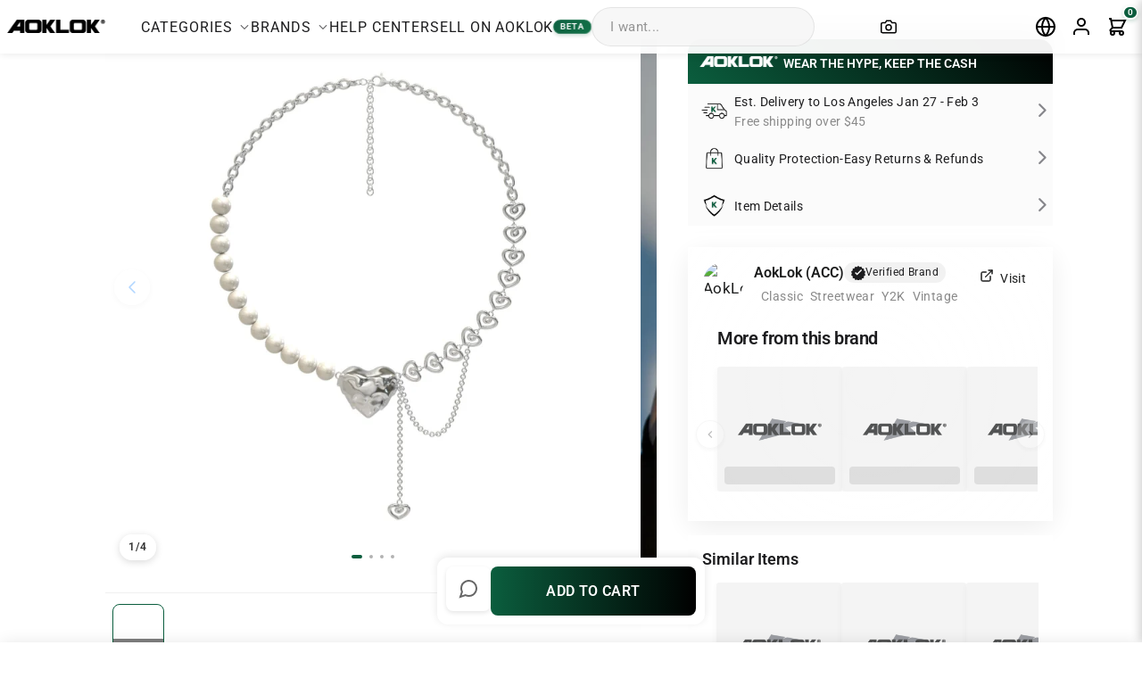

--- FILE ---
content_type: text/css
request_url: https://www.kclot.com/cdn/shop/t/156/assets/back-to-top-button.css?v=164920187260284755741749329504
body_size: -454
content:
.aok-back-to-top{position:fixed;bottom:30px;right:30px;width:50px;height:50px;border-radius:50%;background:linear-gradient(45deg,#0b5e3e,#000);color:#fff;text-align:center;line-height:50px;cursor:pointer;opacity:0;visibility:hidden;z-index:9999;transition:all .3s ease;box-shadow:0 2px 10px #0003}.aok-back-to-top.aok-back-to-top--visible{opacity:1;visibility:visible}.aok-back-to-top:hover{background:linear-gradient(45deg,#0b5e3e,#000);transform:translateY(-3px);box-shadow:0 4px 12px #0000004d}.aok-back-to-top__icon{display:inline-block;width:20px;height:20px;position:relative;top:3px}.aok-back-to-top__icon:before{content:"";position:absolute;left:50%;top:50%;width:12px;height:12px;border-top:2px solid #fff;border-left:2px solid #fff;transform:translate(-50%,-25%) rotate(45deg)}@keyframes aok-back-to-top-fade-in{0%{opacity:0;transform:translateY(20px)}to{opacity:1;transform:translateY(0)}}.aok-back-to-top--animate-in{animation:aok-back-to-top-fade-in .3s ease forwards}@media screen and (max-width: 768px){.aok-back-to-top{width:45px;height:45px;line-height:40px;bottom:90px;right:15px}.aok-back-to-top__icon{width:16px;height:16px;top:2px}.aok-back-to-top__icon:before{width:10px;height:10px}}
/*# sourceMappingURL=/cdn/shop/t/156/assets/back-to-top-button.css.map?v=164920187260284755741749329504 */


--- FILE ---
content_type: text/css
request_url: https://www.kclot.com/cdn/shop/t/156/assets/aok-similar-products.css?v=29953101266595270241747657500
body_size: 902
content:
.similar-products-title{font-size:18px;font-weight:600;color:#1d1d1f;margin-bottom:16px}.similar-products-footer{display:flex;align-items:center;justify-content:space-between;margin-top:16px;padding:0 4px}.similar-count{font-size:14px;color:#666;font-weight:500}.count-number{color:#1d1d1f;font-weight:600}.aok-similar-products{position:relative;padding:16px;margin-bottom:20px;background:#fff}.similar-products-grid{display:flex;gap:12px;margin-bottom:40px;position:relative;min-height:90px}.similar-product-item{width:90px;height:90px;position:relative;overflow:hidden;flex-shrink:0;border-radius:4px}.similar-product-item img{width:100%;height:100%;object-fit:cover;transition:transform .3s ease}.similar-product-item:hover img{transform:scale(1.05)}@media (max-width: 767px){.aok-similar-products{padding:12px}.similar-products-grid{gap:8px;margin-bottom:50px;overflow-x:auto;-webkit-overflow-scrolling:touch;scrollbar-width:none;-ms-overflow-style:none}.similar-products-grid::-webkit-scrollbar{display:none}.similar-product-item{width:90px;height:90px}}.shop-similar-btn{position:absolute;bottom:16px;right:16px;display:flex;align-items:center;gap:8px;padding:12px 24px;background:linear-gradient(to right,#0b5e3e,#000);color:#fff;border:none;border-radius:25px;font-size:14px;font-weight:500;cursor:pointer;transition:all .3s ease;box-shadow:0 2px 8px #0000001a}.shop-similar-btn:hover{background:linear-gradient(to right,#0a5235,#222);transform:translateY(-2px);box-shadow:0 4px 12px #00000026}.shop-similar-btn svg{transition:transform .3s ease}.shop-similar-btn:hover svg{transform:translate(4px)}@media (max-width: 767px){.shop-similar-btn{padding:10px 20px;font-size:13px}}.similar-products-loading{position:absolute;top:0;left:0;width:100%;height:100%;display:flex;flex-direction:column;align-items:center;justify-content:center;background:#ffffffe6;z-index:1}.loading-spinner{width:40px;height:40px;border:3px solid #f3f3f3;border-top:3px solid #000;border-radius:50%;animation:spin 1s linear infinite;margin-bottom:12px}.similar-products-loading p{font-size:14px;color:#666;margin:0}@keyframes spin{0%{transform:rotate(0)}to{transform:rotate(360deg)}}.aok-qz95-modal-content .aok-qz95-drop-hint{position:absolute;top:50%;left:50%;transform:translate(-50%,-50%);display:none;font-size:18px;color:#00000080;padding:20px;text-align:center;background:#fffc;border-radius:10px}.aok-qz95-image-showcase.drag-over .aok-qz95-drop-hint{display:block;animation:fadeIn .3s}.aok-qz95-modal-content .aok-qz95-error-message{position:absolute;top:10px;left:10px;right:10px;background:#ff3b30e6;color:#fff;padding:10px 15px;border-radius:8px;display:none;z-index:20;text-align:center;box-shadow:0 4px 12px #00000026}.aok-qz95-modal-content .aok-qz95-error-message.show{display:block;animation:fadeIn .3s}.aok-qz95-product-card{background:#fff;overflow:hidden;position:relative;transition:transform .2s,box-shadow .2s;box-shadow:0 1px 4px #0000000a;margin-bottom:1px}@media (hover: hover){.aok-qz95-product-card:hover{transform:translateY(-5px);box-shadow:0 4px 20px #0000001a}.aok-qz95-product-card:hover .aok-qz95-product-image{transform:scale(1.05)}}.aok-qz95-product-link{text-decoration:none;color:inherit;display:block}.aok-qz95-product-image-container{position:relative;overflow:hidden}.aok-qz95-product-image{width:100%;aspect-ratio:1;object-fit:cover;transition:transform .3s ease}.aok-qz95-product-info{padding:12px;position:relative}@media (min-width: 768px){.aok-qz95-product-info{padding:16px}}.aok-qz95-product-name{font-size:14px;font-weight:500;margin-bottom:4px;color:#1d1d1f;white-space:nowrap;overflow:hidden;text-overflow:ellipsis;max-width:100%}@media (min-width: 768px){.aok-qz95-product-name{font-size:16px;margin-bottom:5px}}.aok-qz95-brand-name{font-size:12px;color:#86868b;margin-bottom:4px}@media (min-width: 768px){.aok-qz95-brand-name{font-size:14px;margin-bottom:5px}}.aok-qz95-price{font-weight:600;font-size:16px;color:#1d1d1f;margin-right:40px}@media (min-width: 768px){.aok-qz95-price{font-size:18px;margin-right:50px}}.aok-qz95-original-price{text-decoration:line-through;color:#86868b;margin-left:8px;font-weight:400}.aok-qz95-badge{position:absolute;top:10px;left:10px;background:#e73a45;color:#fff;font-size:10px;padding:2px 8px;border-radius:4px;font-weight:600;letter-spacing:.5px;text-transform:uppercase;z-index:2}.aok-qz95-quick-add{position:absolute;bottom:10px;right:10px;width:36px;height:36px;border-radius:50%;background:#fff;box-shadow:0 2px 10px #00000026;border:none;display:flex;align-items:center;justify-content:center;cursor:pointer;transition:all .2s ease;z-index:3}.aok-qz95-quick-add:hover{transform:scale(1.1);box-shadow:0 4px 15px #0003}.aok-qz95-quick-add svg{width:20px;height:20px}.aok-qz95-no-products{text-align:center;color:#86868b;padding:20px;font-size:16px;width:100%}.aok-qz95-loading-indicator.show{display:flex}.aok-qz95-loading-indicator span{color:#1d1d1f;font-size:14px;font-weight:500}.aok-qz95-progress-bar.show{display:block}.aok-qz95-progress-fill{height:100%;width:0%;background:#000;transition:width .3s ease}.aok-qz95-image-showcase.drag-over{border:2px dashed rgba(0,0,0,.3);background-color:#0000000d}.hr_product_card_6789{overflow:hidden;border-radius:8px;background:#fff;box-shadow:0 2px 8px #0000000d;position:relative}.hr_product_link_6789{display:block;color:inherit;text-decoration:none}.hr_product_image_6789{position:relative;padding-top:100%;overflow:hidden;background:#f5f5f7}.hr_product_image_6789 img{position:absolute;top:0;left:0;width:100%;height:100%;object-fit:cover}.hr_product_info_6789{padding:15px}.hr_product_vendor_6789{font-size:12px;color:#6e6e73;margin-bottom:5px}.hr_product_title_6789{font-size:14px;font-weight:500;margin:0 0 10px;color:#1d1d1f;overflow:hidden;text-overflow:ellipsis;display:-webkit-box;-webkit-line-clamp:2;-webkit-box-orient:vertical;height:2.8em;line-height:1.4}.hr_product_price_6789{display:flex;align-items:center;gap:8px}.hr_regular_price_6789,.hr_sale_price_6789{font-size:14px;font-weight:600;color:#1d1d1f}.hr_sale_price_6789{color:#ea4335}.hr_compare_price_6789{font-size:12px;text-decoration:line-through;color:#86868b}.hr_quick_add_6789{position:absolute;bottom:10px;right:10px;z-index:2;border:none;border-radius:50%;width:32px;height:32px;display:flex;align-items:center;justify-content:center;cursor:pointer;color:#0d7b5e;background:#fff;box-shadow:0 2px 8px #0000001a}@media (min-width: 768px){.hr_quick_add_6789{width:40px;height:40px;bottom:16px;right:16px}}.hr_cart_icon_6789{width:20px;height:20px;color:#0d7b5e}
/*# sourceMappingURL=/cdn/shop/t/156/assets/aok-similar-products.css.map?v=29953101266595270241747657500 */


--- FILE ---
content_type: text/css
request_url: https://www.kclot.com/cdn/shop/t/156/assets/product-gallery.css?v=9631991317997916521747651331
body_size: 95
content:
.pga_v7r_product-gallery{width:100%}@media only screen and (min-width: 590px){.pga_v7r_product-single__sticky{position:sticky;top:20px}}@media only screen and (min-width: 590px){.modal--quick-shop .page-content{max-width:100%;width:70vw}}.pga_v7r_product__photos[data-pga-thumbnail-height=fixed] .pga_v7r_product__thumbs:not(.pga_v7r_product__thumbs--below){min-height:400px;max-height:400px}@media screen and (max-width: 798px){.pga_v7r_product__photos[data-pga-thumbnail-height=fixed] .pga_v7r_product__thumbs:not(.pga_v7r_product__thumbs--below){min-height:300px;max-height:300px}}.pga_v7r_product__thumbs{padding:0;margin:0}.pga_v7r_product__photos{position:relative}.pga_v7r_product__main-photos{position:relative;overflow:hidden}.pga_v7r_product-slideshow{width:100%;position:relative}.pga_v7r_image-wrap{overflow:hidden;position:relative}.pga_v7r_nav-button{position:absolute;top:50%;transform:translateY(-50%);width:40px;height:40px;background:#ffffffb3;border-radius:50%;z-index:10;display:flex;align-items:center;justify-content:center;cursor:pointer;box-shadow:0 2px 8px #0000001a;transition:all .3s ease;opacity:0;border:none;outline:none}.pga_v7r_swiper:hover .pga_v7r_nav-button{opacity:1}.pga_v7r_nav-button:hover{background:#ffffffe6;transform:translateY(-50%) scale(1.05);box-shadow:0 4px 12px #00000026}.pga_v7r_nav-button:active{background:#fff;transform:translateY(-50%) scale(.95);box-shadow:0 1px 4px #0000001a}.pga_v7r_prev-button{left:10px}.pga_v7r_next-button{right:10px}.pga_v7r_nav-button svg{width:24px;height:24px;stroke:#333}.pga_v7r_nav-button.disabled{opacity:.3;cursor:not-allowed;pointer-events:none}@media (min-width: 769px){.pga_v7r_swiper{cursor:grab}.pga_v7r_swiper:active{cursor:grabbing}.pga_v7r_nav-button{opacity:0}.pga_v7r_swiper:hover .pga_v7r_nav-button{opacity:1}.pga_v7r_fullscreen-swiper .pga_v7r_nav-button{width:44px;height:44px;background:#ffffffb3;z-index:1005}.pga_v7r_fullscreen-swiper:hover .pga_v7r_nav-button{opacity:1}.pga_v7r_fullscreen-swiper .pga_v7r_prev-button{left:20px}.pga_v7r_fullscreen-swiper .pga_v7r_next-button{right:20px}}@media (max-width: 768px){.pga_v7r_nav-button{display:none}}.pga_v7r_gallery-content{flex:1;overflow-y:auto;padding:1px;display:grid;grid-template-columns:repeat(3,1fr);gap:1px;background:#f5f5f7;scrollbar-width:thin;-ms-overflow-style:auto;scroll-behavior:smooth}@media (min-width: 769px){.pga_v7r_gallery-content::-webkit-scrollbar{width:6px}.pga_v7r_gallery-content::-webkit-scrollbar-track{background:#0000000d;border-radius:3px}.pga_v7r_gallery-content::-webkit-scrollbar-thumb{background:#0003;border-radius:3px}.pga_v7r_gallery-content::-webkit-scrollbar-thumb:hover{background:#0000004d}}
/*# sourceMappingURL=/cdn/shop/t/156/assets/product-gallery.css.map?v=9631991317997916521747651331 */


--- FILE ---
content_type: text/css
request_url: https://www.kclot.com/cdn/shop/t/156/assets/product-variant-thumbs.css?v=110219212718146503701747651331
body_size: -418
content:
.pvt_k4e_product-block--thumbs{margin-bottom:15px}.pvt_k4e_product-variant-thumbs-container{min-height:36px;background:#f7f7f7;border-radius:3px;padding:5px}.pvt_k4e_product__thumbs--variant-scroller{display:flex;flex-wrap:wrap;gap:8px}.pvt_k4e_product__thumb-item--variant{width:36px;height:36px;border:1px solid #ddd;border-radius:3px;overflow:hidden;transition:border-color .2s ease}.pvt_k4e_product__thumb-item--variant:hover{border-color:#999}.pvt_k4e_product__thumb-item--variant.pvt_k4e_active{border-color:#0b5e3e;border-width:2px}.pvt_k4e_product__thumb{display:block;width:100%;height:100%}.pvt_k4e_image-wrap__thumbnail{height:0}.pvt_k4e_variant-thumb{width:100%;height:100%;object-fit:cover}[data-pga-product-gallery-container] [data-product-thumbs],.pvt_k4e_hide{display:none}
/*# sourceMappingURL=/cdn/shop/t/156/assets/product-variant-thumbs.css.map?v=110219212718146503701747651331 */
